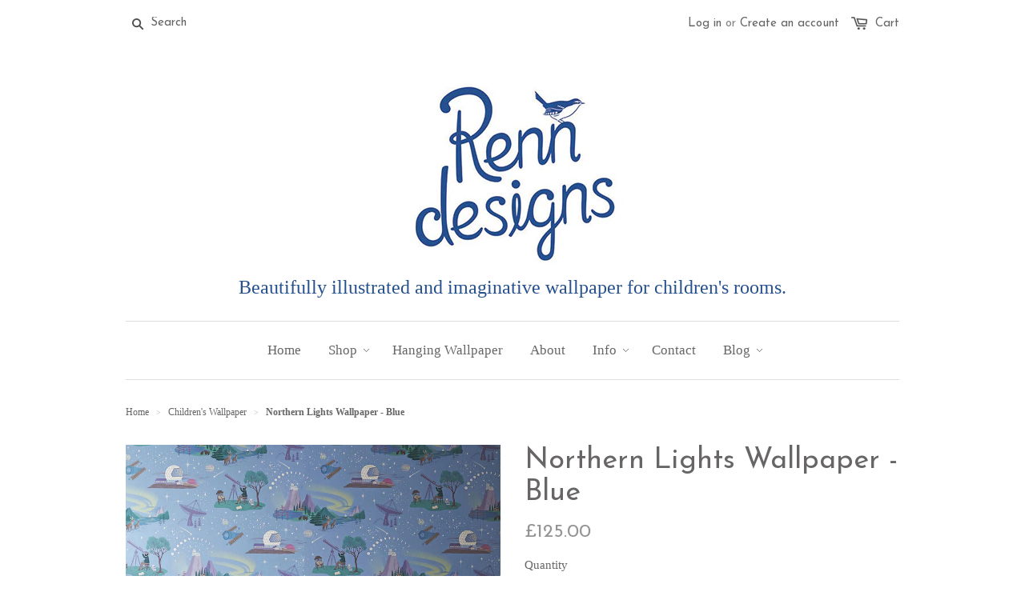

--- FILE ---
content_type: text/html; charset=utf-8
request_url: https://www.renndesigns.com/collections/childrens-wallpaper/products/northern-lights-wallpaper-blue-1
body_size: 14540
content:
<!doctype html>
<!--[if lt IE 7]><html class="no-js ie6 oldie" lang="en"><![endif]-->
<!--[if IE 7]><html class="no-js ie7 oldie" lang="en"><![endif]-->
<!--[if IE 8]><html class="no-js ie8 oldie" lang="en"><![endif]-->
<!--[if gt IE 8]><!--><html class="no-js" lang="en"><!--<![endif]-->
<head>

  

  <meta charset="utf-8" />
  <!--[if IE]><meta http-equiv='X-UA-Compatible' content='IE=edge,chrome=1' /><![endif]-->

  <title>
  Northern Lights Luxury Children&#39;s Wallpaper - Blue &ndash; Renn Designs
  </title>

  
  <meta name="description" content="This magical and unique children&#39;s wallpaper will surely inspire a little star-gazing from any bedroom or nursery it brightens." />
  

  <meta name="viewport" content="width=device-width, initial-scale=1.0" />

  <link rel="canonical" href="https://www.renndesigns.com/products/northern-lights-wallpaper-blue-1" />

  


  <meta property="og:type" content="product" />
  <meta property="og:title" content="Northern Lights Wallpaper - Blue" />
  
  <meta property="og:image" content="http://www.renndesigns.com/cdn/shop/products/NorthernLightsWeb_grande.jpg?v=1480617057" />
  <meta property="og:image:secure_url" content="https://www.renndesigns.com/cdn/shop/products/NorthernLightsWeb_grande.jpg?v=1480617057" />
  
  <meta property="og:image" content="http://www.renndesigns.com/cdn/shop/products/NLDetailWeb_grande.jpg?v=1480617057" />
  <meta property="og:image:secure_url" content="https://www.renndesigns.com/cdn/shop/products/NLDetailWeb_grande.jpg?v=1480617057" />
  
  <meta property="og:price:amount" content="125.00" />
  <meta property="og:price:currency" content="GBP" />



<meta property="og:description" content="This magical and unique children&#39;s wallpaper will surely inspire a little star-gazing from any bedroom or nursery it brightens." />

<meta property="og:url" content="https://www.renndesigns.com/products/northern-lights-wallpaper-blue-1" />
<meta property="og:site_name" content="Renn Designs" />

  


<meta name="twitter:card" content="summary">

  <meta name="twitter:site" content="https://twitter.com/renndesigns">


  <meta name="twitter:title" content="Northern Lights Wallpaper - Blue">
  <meta name="twitter:description" content="In this intricate design, deer gaze at the Northern Lights, observatories are perched on rocks to look beyond the sky, and an astronomer glimpses a shooting star...bringing a little magic and imagination to any child&#39;s room. Purchase a sample here. Price includes packaging and postage within the UK (up to">
  <meta name="twitter:image" content="https://www.renndesigns.com/cdn/shop/products/NorthernLightsWeb_medium.jpg?v=1480617057">
  <meta name="twitter:image:width" content="240">
  <meta name="twitter:image:height" content="240">


  <link rel="stylesheet" href="//maxcdn.bootstrapcdn.com/font-awesome/4.3.0/css/font-awesome.min.css">

  <link href="//www.renndesigns.com/cdn/shop/t/1/assets/styles.scss.css?v=102713387556921901581674755754" rel="stylesheet" type="text/css" media="all" />
  <link href="//www.renndesigns.com/cdn/shop/t/1/assets/social-buttons.scss.css?v=34568333151876860701674755754" rel="stylesheet" type="text/css" media="all" />

  
  <link rel="stylesheet" type="text/css" href="//fonts.googleapis.com/css?family=Josefin+Sans:300,400,700">
  
  
  <script src="//www.renndesigns.com/cdn/shop/t/1/assets/html5shiv.js?v=107268875627107148941437577288" type="text/javascript"></script>

  <script>window.performance && window.performance.mark && window.performance.mark('shopify.content_for_header.start');</script><meta id="shopify-digital-wallet" name="shopify-digital-wallet" content="/9328452/digital_wallets/dialog">
<meta name="shopify-checkout-api-token" content="b249d6729de3a102b3a6347e7c892f87">
<meta id="in-context-paypal-metadata" data-shop-id="9328452" data-venmo-supported="false" data-environment="production" data-locale="en_US" data-paypal-v4="true" data-currency="GBP">
<link rel="alternate" type="application/json+oembed" href="https://www.renndesigns.com/products/northern-lights-wallpaper-blue-1.oembed">
<script async="async" src="/checkouts/internal/preloads.js?locale=en-GB"></script>
<link rel="preconnect" href="https://shop.app" crossorigin="anonymous">
<script async="async" src="https://shop.app/checkouts/internal/preloads.js?locale=en-GB&shop_id=9328452" crossorigin="anonymous"></script>
<script id="shopify-features" type="application/json">{"accessToken":"b249d6729de3a102b3a6347e7c892f87","betas":["rich-media-storefront-analytics"],"domain":"www.renndesigns.com","predictiveSearch":true,"shopId":9328452,"locale":"en"}</script>
<script>var Shopify = Shopify || {};
Shopify.shop = "renn-designs.myshopify.com";
Shopify.locale = "en";
Shopify.currency = {"active":"GBP","rate":"1.0"};
Shopify.country = "GB";
Shopify.theme = {"name":"launchpad-star","id":50157059,"schema_name":null,"schema_version":null,"theme_store_id":null,"role":"main"};
Shopify.theme.handle = "null";
Shopify.theme.style = {"id":null,"handle":null};
Shopify.cdnHost = "www.renndesigns.com/cdn";
Shopify.routes = Shopify.routes || {};
Shopify.routes.root = "/";</script>
<script type="module">!function(o){(o.Shopify=o.Shopify||{}).modules=!0}(window);</script>
<script>!function(o){function n(){var o=[];function n(){o.push(Array.prototype.slice.apply(arguments))}return n.q=o,n}var t=o.Shopify=o.Shopify||{};t.loadFeatures=n(),t.autoloadFeatures=n()}(window);</script>
<script>
  window.ShopifyPay = window.ShopifyPay || {};
  window.ShopifyPay.apiHost = "shop.app\/pay";
  window.ShopifyPay.redirectState = null;
</script>
<script id="shop-js-analytics" type="application/json">{"pageType":"product"}</script>
<script defer="defer" async type="module" src="//www.renndesigns.com/cdn/shopifycloud/shop-js/modules/v2/client.init-shop-cart-sync_Bc8-qrdt.en.esm.js"></script>
<script defer="defer" async type="module" src="//www.renndesigns.com/cdn/shopifycloud/shop-js/modules/v2/chunk.common_CmNk3qlo.esm.js"></script>
<script type="module">
  await import("//www.renndesigns.com/cdn/shopifycloud/shop-js/modules/v2/client.init-shop-cart-sync_Bc8-qrdt.en.esm.js");
await import("//www.renndesigns.com/cdn/shopifycloud/shop-js/modules/v2/chunk.common_CmNk3qlo.esm.js");

  window.Shopify.SignInWithShop?.initShopCartSync?.({"fedCMEnabled":true,"windoidEnabled":true});

</script>
<script>
  window.Shopify = window.Shopify || {};
  if (!window.Shopify.featureAssets) window.Shopify.featureAssets = {};
  window.Shopify.featureAssets['shop-js'] = {"shop-cart-sync":["modules/v2/client.shop-cart-sync_DOpY4EW0.en.esm.js","modules/v2/chunk.common_CmNk3qlo.esm.js"],"shop-button":["modules/v2/client.shop-button_CI-s0xGZ.en.esm.js","modules/v2/chunk.common_CmNk3qlo.esm.js"],"init-fed-cm":["modules/v2/client.init-fed-cm_D2vsy40D.en.esm.js","modules/v2/chunk.common_CmNk3qlo.esm.js"],"init-windoid":["modules/v2/client.init-windoid_CXNAd0Cm.en.esm.js","modules/v2/chunk.common_CmNk3qlo.esm.js"],"shop-toast-manager":["modules/v2/client.shop-toast-manager_Cx0C6may.en.esm.js","modules/v2/chunk.common_CmNk3qlo.esm.js"],"shop-cash-offers":["modules/v2/client.shop-cash-offers_CL9Nay2h.en.esm.js","modules/v2/chunk.common_CmNk3qlo.esm.js","modules/v2/chunk.modal_CvhjeixQ.esm.js"],"avatar":["modules/v2/client.avatar_BTnouDA3.en.esm.js"],"init-shop-email-lookup-coordinator":["modules/v2/client.init-shop-email-lookup-coordinator_B9mmbKi4.en.esm.js","modules/v2/chunk.common_CmNk3qlo.esm.js"],"init-shop-cart-sync":["modules/v2/client.init-shop-cart-sync_Bc8-qrdt.en.esm.js","modules/v2/chunk.common_CmNk3qlo.esm.js"],"pay-button":["modules/v2/client.pay-button_Bhm3077V.en.esm.js","modules/v2/chunk.common_CmNk3qlo.esm.js"],"init-customer-accounts-sign-up":["modules/v2/client.init-customer-accounts-sign-up_C7zhr03q.en.esm.js","modules/v2/client.shop-login-button_BbMx65lK.en.esm.js","modules/v2/chunk.common_CmNk3qlo.esm.js","modules/v2/chunk.modal_CvhjeixQ.esm.js"],"init-shop-for-new-customer-accounts":["modules/v2/client.init-shop-for-new-customer-accounts_rLbLSDTe.en.esm.js","modules/v2/client.shop-login-button_BbMx65lK.en.esm.js","modules/v2/chunk.common_CmNk3qlo.esm.js","modules/v2/chunk.modal_CvhjeixQ.esm.js"],"checkout-modal":["modules/v2/client.checkout-modal_Fp9GouFF.en.esm.js","modules/v2/chunk.common_CmNk3qlo.esm.js","modules/v2/chunk.modal_CvhjeixQ.esm.js"],"init-customer-accounts":["modules/v2/client.init-customer-accounts_DkVf8Jdu.en.esm.js","modules/v2/client.shop-login-button_BbMx65lK.en.esm.js","modules/v2/chunk.common_CmNk3qlo.esm.js","modules/v2/chunk.modal_CvhjeixQ.esm.js"],"shop-login-button":["modules/v2/client.shop-login-button_BbMx65lK.en.esm.js","modules/v2/chunk.common_CmNk3qlo.esm.js","modules/v2/chunk.modal_CvhjeixQ.esm.js"],"shop-login":["modules/v2/client.shop-login_B9KWmZaW.en.esm.js","modules/v2/chunk.common_CmNk3qlo.esm.js","modules/v2/chunk.modal_CvhjeixQ.esm.js"],"shop-follow-button":["modules/v2/client.shop-follow-button_B-omSWeu.en.esm.js","modules/v2/chunk.common_CmNk3qlo.esm.js","modules/v2/chunk.modal_CvhjeixQ.esm.js"],"lead-capture":["modules/v2/client.lead-capture_DZQFWrYz.en.esm.js","modules/v2/chunk.common_CmNk3qlo.esm.js","modules/v2/chunk.modal_CvhjeixQ.esm.js"],"payment-terms":["modules/v2/client.payment-terms_Bl_bs7GP.en.esm.js","modules/v2/chunk.common_CmNk3qlo.esm.js","modules/v2/chunk.modal_CvhjeixQ.esm.js"]};
</script>
<script id="__st">var __st={"a":9328452,"offset":0,"reqid":"7345d60d-0d4e-4ba8-9ed0-03feae3d8014-1762168031","pageurl":"www.renndesigns.com\/collections\/childrens-wallpaper\/products\/northern-lights-wallpaper-blue-1","u":"0870bf7385ec","p":"product","rtyp":"product","rid":4431796230};</script>
<script>window.ShopifyPaypalV4VisibilityTracking = true;</script>
<script id="captcha-bootstrap">!function(){'use strict';const t='contact',e='account',n='new_comment',o=[[t,t],['blogs',n],['comments',n],[t,'customer']],c=[[e,'customer_login'],[e,'guest_login'],[e,'recover_customer_password'],[e,'create_customer']],r=t=>t.map((([t,e])=>`form[action*='/${t}']:not([data-nocaptcha='true']) input[name='form_type'][value='${e}']`)).join(','),a=t=>()=>t?[...document.querySelectorAll(t)].map((t=>t.form)):[];function s(){const t=[...o],e=r(t);return a(e)}const i='password',u='form_key',d=['recaptcha-v3-token','g-recaptcha-response','h-captcha-response',i],f=()=>{try{return window.sessionStorage}catch{return}},m='__shopify_v',_=t=>t.elements[u];function p(t,e,n=!1){try{const o=window.sessionStorage,c=JSON.parse(o.getItem(e)),{data:r}=function(t){const{data:e,action:n}=t;return t[m]||n?{data:e,action:n}:{data:t,action:n}}(c);for(const[e,n]of Object.entries(r))t.elements[e]&&(t.elements[e].value=n);n&&o.removeItem(e)}catch(o){console.error('form repopulation failed',{error:o})}}const l='form_type',E='cptcha';function T(t){t.dataset[E]=!0}const w=window,h=w.document,L='Shopify',v='ce_forms',y='captcha';let A=!1;((t,e)=>{const n=(g='f06e6c50-85a8-45c8-87d0-21a2b65856fe',I='https://cdn.shopify.com/shopifycloud/storefront-forms-hcaptcha/ce_storefront_forms_captcha_hcaptcha.v1.5.2.iife.js',D={infoText:'Protected by hCaptcha',privacyText:'Privacy',termsText:'Terms'},(t,e,n)=>{const o=w[L][v],c=o.bindForm;if(c)return c(t,g,e,D).then(n);var r;o.q.push([[t,g,e,D],n]),r=I,A||(h.body.append(Object.assign(h.createElement('script'),{id:'captcha-provider',async:!0,src:r})),A=!0)});var g,I,D;w[L]=w[L]||{},w[L][v]=w[L][v]||{},w[L][v].q=[],w[L][y]=w[L][y]||{},w[L][y].protect=function(t,e){n(t,void 0,e),T(t)},Object.freeze(w[L][y]),function(t,e,n,w,h,L){const[v,y,A,g]=function(t,e,n){const i=e?o:[],u=t?c:[],d=[...i,...u],f=r(d),m=r(i),_=r(d.filter((([t,e])=>n.includes(e))));return[a(f),a(m),a(_),s()]}(w,h,L),I=t=>{const e=t.target;return e instanceof HTMLFormElement?e:e&&e.form},D=t=>v().includes(t);t.addEventListener('submit',(t=>{const e=I(t);if(!e)return;const n=D(e)&&!e.dataset.hcaptchaBound&&!e.dataset.recaptchaBound,o=_(e),c=g().includes(e)&&(!o||!o.value);(n||c)&&t.preventDefault(),c&&!n&&(function(t){try{if(!f())return;!function(t){const e=f();if(!e)return;const n=_(t);if(!n)return;const o=n.value;o&&e.removeItem(o)}(t);const e=Array.from(Array(32),(()=>Math.random().toString(36)[2])).join('');!function(t,e){_(t)||t.append(Object.assign(document.createElement('input'),{type:'hidden',name:u})),t.elements[u].value=e}(t,e),function(t,e){const n=f();if(!n)return;const o=[...t.querySelectorAll(`input[type='${i}']`)].map((({name:t})=>t)),c=[...d,...o],r={};for(const[a,s]of new FormData(t).entries())c.includes(a)||(r[a]=s);n.setItem(e,JSON.stringify({[m]:1,action:t.action,data:r}))}(t,e)}catch(e){console.error('failed to persist form',e)}}(e),e.submit())}));const S=(t,e)=>{t&&!t.dataset[E]&&(n(t,e.some((e=>e===t))),T(t))};for(const o of['focusin','change'])t.addEventListener(o,(t=>{const e=I(t);D(e)&&S(e,y())}));const B=e.get('form_key'),M=e.get(l),P=B&&M;t.addEventListener('DOMContentLoaded',(()=>{const t=y();if(P)for(const e of t)e.elements[l].value===M&&p(e,B);[...new Set([...A(),...v().filter((t=>'true'===t.dataset.shopifyCaptcha))])].forEach((e=>S(e,t)))}))}(h,new URLSearchParams(w.location.search),n,t,e,['guest_login'])})(!0,!0)}();</script>
<script integrity="sha256-52AcMU7V7pcBOXWImdc/TAGTFKeNjmkeM1Pvks/DTgc=" data-source-attribution="shopify.loadfeatures" defer="defer" src="//www.renndesigns.com/cdn/shopifycloud/storefront/assets/storefront/load_feature-81c60534.js" crossorigin="anonymous"></script>
<script crossorigin="anonymous" defer="defer" src="//www.renndesigns.com/cdn/shopifycloud/storefront/assets/shopify_pay/storefront-65b4c6d7.js?v=20250812"></script>
<script data-source-attribution="shopify.dynamic_checkout.dynamic.init">var Shopify=Shopify||{};Shopify.PaymentButton=Shopify.PaymentButton||{isStorefrontPortableWallets:!0,init:function(){window.Shopify.PaymentButton.init=function(){};var t=document.createElement("script");t.src="https://www.renndesigns.com/cdn/shopifycloud/portable-wallets/latest/portable-wallets.en.js",t.type="module",document.head.appendChild(t)}};
</script>
<script data-source-attribution="shopify.dynamic_checkout.buyer_consent">
  function portableWalletsHideBuyerConsent(e){var t=document.getElementById("shopify-buyer-consent"),n=document.getElementById("shopify-subscription-policy-button");t&&n&&(t.classList.add("hidden"),t.setAttribute("aria-hidden","true"),n.removeEventListener("click",e))}function portableWalletsShowBuyerConsent(e){var t=document.getElementById("shopify-buyer-consent"),n=document.getElementById("shopify-subscription-policy-button");t&&n&&(t.classList.remove("hidden"),t.removeAttribute("aria-hidden"),n.addEventListener("click",e))}window.Shopify?.PaymentButton&&(window.Shopify.PaymentButton.hideBuyerConsent=portableWalletsHideBuyerConsent,window.Shopify.PaymentButton.showBuyerConsent=portableWalletsShowBuyerConsent);
</script>
<script data-source-attribution="shopify.dynamic_checkout.cart.bootstrap">document.addEventListener("DOMContentLoaded",(function(){function t(){return document.querySelector("shopify-accelerated-checkout-cart, shopify-accelerated-checkout")}if(t())Shopify.PaymentButton.init();else{new MutationObserver((function(e,n){t()&&(Shopify.PaymentButton.init(),n.disconnect())})).observe(document.body,{childList:!0,subtree:!0})}}));
</script>
<link id="shopify-accelerated-checkout-styles" rel="stylesheet" media="screen" href="https://www.renndesigns.com/cdn/shopifycloud/portable-wallets/latest/accelerated-checkout-backwards-compat.css" crossorigin="anonymous">
<style id="shopify-accelerated-checkout-cart">
        #shopify-buyer-consent {
  margin-top: 1em;
  display: inline-block;
  width: 100%;
}

#shopify-buyer-consent.hidden {
  display: none;
}

#shopify-subscription-policy-button {
  background: none;
  border: none;
  padding: 0;
  text-decoration: underline;
  font-size: inherit;
  cursor: pointer;
}

#shopify-subscription-policy-button::before {
  box-shadow: none;
}

      </style>

<script>window.performance && window.performance.mark && window.performance.mark('shopify.content_for_header.end');</script>

  <script src="//ajax.googleapis.com/ajax/libs/jquery/1.9.1/jquery.min.js" type="text/javascript"></script>
  <script src="//www.renndesigns.com/cdn/shop/t/1/assets/jquery-migrate-1.2.0.min.js?v=151440869064874006631437577289" type="text/javascript"></script>

  <script src="//www.renndesigns.com/cdn/shopifycloud/storefront/assets/themes_support/option_selection-b017cd28.js" type="text/javascript"></script>
  <script src="//www.renndesigns.com/cdn/shopifycloud/storefront/assets/themes_support/api.jquery-7ab1a3a4.js" type="text/javascript"></script>

  
  <script src="//www.renndesigns.com/cdn/shop/t/1/assets/scripts.js?v=22797401457406810511442475998" type="text/javascript"></script>
  <script src="//www.renndesigns.com/cdn/shop/t/1/assets/social-buttons.js?v=11321258142971877191437577292" type="text/javascript"></script>

        <script>
        !function(n,t){function o(t){var o=n.getElementsByTagName("script")[0],e=n.createElement("script");e.src=t,e.crossOrigin="",o.parentNode.insertBefore(e,o)}window.loyaltylion=t,void 0===window.lion&&(window.lion=t),t.version=2,t.isLoyaltyLion=!0;var e=new Date;o("https://sdk.loyaltylion.net/static/2/loader.js?t="+e.getFullYear()+e.getMonth()+e.getDate());var i=!1;t.init=function(n){if(i)throw new Error("Cannot call lion.init more than once");i=!0;var e=t._token=n.token;if(!e)throw new Error("Token must be supplied to lion.init");for(var r=[],a="_push configure bootstrap shutdown on removeListener".split(" "),l=0;l<a.length;l+=1)!function(n,t){n[t]=function(){r.push([t,Array.prototype.slice.call(arguments,0)])}}(t,a[l]);o("https://sdk.loyaltylion.net/sdk/start/"+e+".js"),t._initData=n,t._buffer=r}}(document,window.loyaltylion||[]);
        
  loyaltylion.init({ token: 'd1dc0b278bfc52f2b07de12aa10e7784' });


      </script>

<link href="https://monorail-edge.shopifysvc.com" rel="dns-prefetch">
<script>(function(){if ("sendBeacon" in navigator && "performance" in window) {try {var session_token_from_headers = performance.getEntriesByType('navigation')[0].serverTiming.find(x => x.name == '_s').description;} catch {var session_token_from_headers = undefined;}var session_cookie_matches = document.cookie.match(/_shopify_s=([^;]*)/);var session_token_from_cookie = session_cookie_matches && session_cookie_matches.length === 2 ? session_cookie_matches[1] : "";var session_token = session_token_from_headers || session_token_from_cookie || "";function handle_abandonment_event(e) {var entries = performance.getEntries().filter(function(entry) {return /monorail-edge.shopifysvc.com/.test(entry.name);});if (!window.abandonment_tracked && entries.length === 0) {window.abandonment_tracked = true;var currentMs = Date.now();var navigation_start = performance.timing.navigationStart;var payload = {shop_id: 9328452,url: window.location.href,navigation_start,duration: currentMs - navigation_start,session_token,page_type: "product"};window.navigator.sendBeacon("https://monorail-edge.shopifysvc.com/v1/produce", JSON.stringify({schema_id: "online_store_buyer_site_abandonment/1.1",payload: payload,metadata: {event_created_at_ms: currentMs,event_sent_at_ms: currentMs}}));}}window.addEventListener('pagehide', handle_abandonment_event);}}());</script>
<script id="web-pixels-manager-setup">(function e(e,d,r,n,o){if(void 0===o&&(o={}),!Boolean(null===(a=null===(i=window.Shopify)||void 0===i?void 0:i.analytics)||void 0===a?void 0:a.replayQueue)){var i,a;window.Shopify=window.Shopify||{};var t=window.Shopify;t.analytics=t.analytics||{};var s=t.analytics;s.replayQueue=[],s.publish=function(e,d,r){return s.replayQueue.push([e,d,r]),!0};try{self.performance.mark("wpm:start")}catch(e){}var l=function(){var e={modern:/Edge?\/(1{2}[4-9]|1[2-9]\d|[2-9]\d{2}|\d{4,})\.\d+(\.\d+|)|Firefox\/(1{2}[4-9]|1[2-9]\d|[2-9]\d{2}|\d{4,})\.\d+(\.\d+|)|Chrom(ium|e)\/(9{2}|\d{3,})\.\d+(\.\d+|)|(Maci|X1{2}).+ Version\/(15\.\d+|(1[6-9]|[2-9]\d|\d{3,})\.\d+)([,.]\d+|)( \(\w+\)|)( Mobile\/\w+|) Safari\/|Chrome.+OPR\/(9{2}|\d{3,})\.\d+\.\d+|(CPU[ +]OS|iPhone[ +]OS|CPU[ +]iPhone|CPU IPhone OS|CPU iPad OS)[ +]+(15[._]\d+|(1[6-9]|[2-9]\d|\d{3,})[._]\d+)([._]\d+|)|Android:?[ /-](13[3-9]|1[4-9]\d|[2-9]\d{2}|\d{4,})(\.\d+|)(\.\d+|)|Android.+Firefox\/(13[5-9]|1[4-9]\d|[2-9]\d{2}|\d{4,})\.\d+(\.\d+|)|Android.+Chrom(ium|e)\/(13[3-9]|1[4-9]\d|[2-9]\d{2}|\d{4,})\.\d+(\.\d+|)|SamsungBrowser\/([2-9]\d|\d{3,})\.\d+/,legacy:/Edge?\/(1[6-9]|[2-9]\d|\d{3,})\.\d+(\.\d+|)|Firefox\/(5[4-9]|[6-9]\d|\d{3,})\.\d+(\.\d+|)|Chrom(ium|e)\/(5[1-9]|[6-9]\d|\d{3,})\.\d+(\.\d+|)([\d.]+$|.*Safari\/(?![\d.]+ Edge\/[\d.]+$))|(Maci|X1{2}).+ Version\/(10\.\d+|(1[1-9]|[2-9]\d|\d{3,})\.\d+)([,.]\d+|)( \(\w+\)|)( Mobile\/\w+|) Safari\/|Chrome.+OPR\/(3[89]|[4-9]\d|\d{3,})\.\d+\.\d+|(CPU[ +]OS|iPhone[ +]OS|CPU[ +]iPhone|CPU IPhone OS|CPU iPad OS)[ +]+(10[._]\d+|(1[1-9]|[2-9]\d|\d{3,})[._]\d+)([._]\d+|)|Android:?[ /-](13[3-9]|1[4-9]\d|[2-9]\d{2}|\d{4,})(\.\d+|)(\.\d+|)|Mobile Safari.+OPR\/([89]\d|\d{3,})\.\d+\.\d+|Android.+Firefox\/(13[5-9]|1[4-9]\d|[2-9]\d{2}|\d{4,})\.\d+(\.\d+|)|Android.+Chrom(ium|e)\/(13[3-9]|1[4-9]\d|[2-9]\d{2}|\d{4,})\.\d+(\.\d+|)|Android.+(UC? ?Browser|UCWEB|U3)[ /]?(15\.([5-9]|\d{2,})|(1[6-9]|[2-9]\d|\d{3,})\.\d+)\.\d+|SamsungBrowser\/(5\.\d+|([6-9]|\d{2,})\.\d+)|Android.+MQ{2}Browser\/(14(\.(9|\d{2,})|)|(1[5-9]|[2-9]\d|\d{3,})(\.\d+|))(\.\d+|)|K[Aa][Ii]OS\/(3\.\d+|([4-9]|\d{2,})\.\d+)(\.\d+|)/},d=e.modern,r=e.legacy,n=navigator.userAgent;return n.match(d)?"modern":n.match(r)?"legacy":"unknown"}(),u="modern"===l?"modern":"legacy",c=(null!=n?n:{modern:"",legacy:""})[u],f=function(e){return[e.baseUrl,"/wpm","/b",e.hashVersion,"modern"===e.buildTarget?"m":"l",".js"].join("")}({baseUrl:d,hashVersion:r,buildTarget:u}),m=function(e){var d=e.version,r=e.bundleTarget,n=e.surface,o=e.pageUrl,i=e.monorailEndpoint;return{emit:function(e){var a=e.status,t=e.errorMsg,s=(new Date).getTime(),l=JSON.stringify({metadata:{event_sent_at_ms:s},events:[{schema_id:"web_pixels_manager_load/3.1",payload:{version:d,bundle_target:r,page_url:o,status:a,surface:n,error_msg:t},metadata:{event_created_at_ms:s}}]});if(!i)return console&&console.warn&&console.warn("[Web Pixels Manager] No Monorail endpoint provided, skipping logging."),!1;try{return self.navigator.sendBeacon.bind(self.navigator)(i,l)}catch(e){}var u=new XMLHttpRequest;try{return u.open("POST",i,!0),u.setRequestHeader("Content-Type","text/plain"),u.send(l),!0}catch(e){return console&&console.warn&&console.warn("[Web Pixels Manager] Got an unhandled error while logging to Monorail."),!1}}}}({version:r,bundleTarget:l,surface:e.surface,pageUrl:self.location.href,monorailEndpoint:e.monorailEndpoint});try{o.browserTarget=l,function(e){var d=e.src,r=e.async,n=void 0===r||r,o=e.onload,i=e.onerror,a=e.sri,t=e.scriptDataAttributes,s=void 0===t?{}:t,l=document.createElement("script"),u=document.querySelector("head"),c=document.querySelector("body");if(l.async=n,l.src=d,a&&(l.integrity=a,l.crossOrigin="anonymous"),s)for(var f in s)if(Object.prototype.hasOwnProperty.call(s,f))try{l.dataset[f]=s[f]}catch(e){}if(o&&l.addEventListener("load",o),i&&l.addEventListener("error",i),u)u.appendChild(l);else{if(!c)throw new Error("Did not find a head or body element to append the script");c.appendChild(l)}}({src:f,async:!0,onload:function(){if(!function(){var e,d;return Boolean(null===(d=null===(e=window.Shopify)||void 0===e?void 0:e.analytics)||void 0===d?void 0:d.initialized)}()){var d=window.webPixelsManager.init(e)||void 0;if(d){var r=window.Shopify.analytics;r.replayQueue.forEach((function(e){var r=e[0],n=e[1],o=e[2];d.publishCustomEvent(r,n,o)})),r.replayQueue=[],r.publish=d.publishCustomEvent,r.visitor=d.visitor,r.initialized=!0}}},onerror:function(){return m.emit({status:"failed",errorMsg:"".concat(f," has failed to load")})},sri:function(e){var d=/^sha384-[A-Za-z0-9+/=]+$/;return"string"==typeof e&&d.test(e)}(c)?c:"",scriptDataAttributes:o}),m.emit({status:"loading"})}catch(e){m.emit({status:"failed",errorMsg:(null==e?void 0:e.message)||"Unknown error"})}}})({shopId: 9328452,storefrontBaseUrl: "https://www.renndesigns.com",extensionsBaseUrl: "https://extensions.shopifycdn.com/cdn/shopifycloud/web-pixels-manager",monorailEndpoint: "https://monorail-edge.shopifysvc.com/unstable/produce_batch",surface: "storefront-renderer",enabledBetaFlags: ["2dca8a86"],webPixelsConfigList: [{"id":"shopify-app-pixel","configuration":"{}","eventPayloadVersion":"v1","runtimeContext":"STRICT","scriptVersion":"0450","apiClientId":"shopify-pixel","type":"APP","privacyPurposes":["ANALYTICS","MARKETING"]},{"id":"shopify-custom-pixel","eventPayloadVersion":"v1","runtimeContext":"LAX","scriptVersion":"0450","apiClientId":"shopify-pixel","type":"CUSTOM","privacyPurposes":["ANALYTICS","MARKETING"]}],isMerchantRequest: false,initData: {"shop":{"name":"Renn Designs","paymentSettings":{"currencyCode":"GBP"},"myshopifyDomain":"renn-designs.myshopify.com","countryCode":"GB","storefrontUrl":"https:\/\/www.renndesigns.com"},"customer":null,"cart":null,"checkout":null,"productVariants":[{"price":{"amount":125.0,"currencyCode":"GBP"},"product":{"title":"Northern Lights Wallpaper - Blue","vendor":"Renn Designs","id":"4431796230","untranslatedTitle":"Northern Lights Wallpaper - Blue","url":"\/products\/northern-lights-wallpaper-blue-1","type":"Wallpaper"},"id":"14494813382","image":{"src":"\/\/www.renndesigns.com\/cdn\/shop\/products\/NorthernLightsWeb.jpg?v=1480617057"},"sku":"","title":"Default Title","untranslatedTitle":"Default Title"}],"purchasingCompany":null},},"https://www.renndesigns.com/cdn","5303c62bw494ab25dp0d72f2dcm48e21f5a",{"modern":"","legacy":""},{"shopId":"9328452","storefrontBaseUrl":"https:\/\/www.renndesigns.com","extensionBaseUrl":"https:\/\/extensions.shopifycdn.com\/cdn\/shopifycloud\/web-pixels-manager","surface":"storefront-renderer","enabledBetaFlags":"[\"2dca8a86\"]","isMerchantRequest":"false","hashVersion":"5303c62bw494ab25dp0d72f2dcm48e21f5a","publish":"custom","events":"[[\"page_viewed\",{}],[\"product_viewed\",{\"productVariant\":{\"price\":{\"amount\":125.0,\"currencyCode\":\"GBP\"},\"product\":{\"title\":\"Northern Lights Wallpaper - Blue\",\"vendor\":\"Renn Designs\",\"id\":\"4431796230\",\"untranslatedTitle\":\"Northern Lights Wallpaper - Blue\",\"url\":\"\/products\/northern-lights-wallpaper-blue-1\",\"type\":\"Wallpaper\"},\"id\":\"14494813382\",\"image\":{\"src\":\"\/\/www.renndesigns.com\/cdn\/shop\/products\/NorthernLightsWeb.jpg?v=1480617057\"},\"sku\":\"\",\"title\":\"Default Title\",\"untranslatedTitle\":\"Default Title\"}}]]"});</script><script>
  window.ShopifyAnalytics = window.ShopifyAnalytics || {};
  window.ShopifyAnalytics.meta = window.ShopifyAnalytics.meta || {};
  window.ShopifyAnalytics.meta.currency = 'GBP';
  var meta = {"product":{"id":4431796230,"gid":"gid:\/\/shopify\/Product\/4431796230","vendor":"Renn Designs","type":"Wallpaper","variants":[{"id":14494813382,"price":12500,"name":"Northern Lights Wallpaper - Blue","public_title":null,"sku":""}],"remote":false},"page":{"pageType":"product","resourceType":"product","resourceId":4431796230}};
  for (var attr in meta) {
    window.ShopifyAnalytics.meta[attr] = meta[attr];
  }
</script>
<script class="analytics">
  (function () {
    var customDocumentWrite = function(content) {
      var jquery = null;

      if (window.jQuery) {
        jquery = window.jQuery;
      } else if (window.Checkout && window.Checkout.$) {
        jquery = window.Checkout.$;
      }

      if (jquery) {
        jquery('body').append(content);
      }
    };

    var hasLoggedConversion = function(token) {
      if (token) {
        return document.cookie.indexOf('loggedConversion=' + token) !== -1;
      }
      return false;
    }

    var setCookieIfConversion = function(token) {
      if (token) {
        var twoMonthsFromNow = new Date(Date.now());
        twoMonthsFromNow.setMonth(twoMonthsFromNow.getMonth() + 2);

        document.cookie = 'loggedConversion=' + token + '; expires=' + twoMonthsFromNow;
      }
    }

    var trekkie = window.ShopifyAnalytics.lib = window.trekkie = window.trekkie || [];
    if (trekkie.integrations) {
      return;
    }
    trekkie.methods = [
      'identify',
      'page',
      'ready',
      'track',
      'trackForm',
      'trackLink'
    ];
    trekkie.factory = function(method) {
      return function() {
        var args = Array.prototype.slice.call(arguments);
        args.unshift(method);
        trekkie.push(args);
        return trekkie;
      };
    };
    for (var i = 0; i < trekkie.methods.length; i++) {
      var key = trekkie.methods[i];
      trekkie[key] = trekkie.factory(key);
    }
    trekkie.load = function(config) {
      trekkie.config = config || {};
      trekkie.config.initialDocumentCookie = document.cookie;
      var first = document.getElementsByTagName('script')[0];
      var script = document.createElement('script');
      script.type = 'text/javascript';
      script.onerror = function(e) {
        var scriptFallback = document.createElement('script');
        scriptFallback.type = 'text/javascript';
        scriptFallback.onerror = function(error) {
                var Monorail = {
      produce: function produce(monorailDomain, schemaId, payload) {
        var currentMs = new Date().getTime();
        var event = {
          schema_id: schemaId,
          payload: payload,
          metadata: {
            event_created_at_ms: currentMs,
            event_sent_at_ms: currentMs
          }
        };
        return Monorail.sendRequest("https://" + monorailDomain + "/v1/produce", JSON.stringify(event));
      },
      sendRequest: function sendRequest(endpointUrl, payload) {
        // Try the sendBeacon API
        if (window && window.navigator && typeof window.navigator.sendBeacon === 'function' && typeof window.Blob === 'function' && !Monorail.isIos12()) {
          var blobData = new window.Blob([payload], {
            type: 'text/plain'
          });

          if (window.navigator.sendBeacon(endpointUrl, blobData)) {
            return true;
          } // sendBeacon was not successful

        } // XHR beacon

        var xhr = new XMLHttpRequest();

        try {
          xhr.open('POST', endpointUrl);
          xhr.setRequestHeader('Content-Type', 'text/plain');
          xhr.send(payload);
        } catch (e) {
          console.log(e);
        }

        return false;
      },
      isIos12: function isIos12() {
        return window.navigator.userAgent.lastIndexOf('iPhone; CPU iPhone OS 12_') !== -1 || window.navigator.userAgent.lastIndexOf('iPad; CPU OS 12_') !== -1;
      }
    };
    Monorail.produce('monorail-edge.shopifysvc.com',
      'trekkie_storefront_load_errors/1.1',
      {shop_id: 9328452,
      theme_id: 50157059,
      app_name: "storefront",
      context_url: window.location.href,
      source_url: "//www.renndesigns.com/cdn/s/trekkie.storefront.5ad93876886aa0a32f5bade9f25632a26c6f183a.min.js"});

        };
        scriptFallback.async = true;
        scriptFallback.src = '//www.renndesigns.com/cdn/s/trekkie.storefront.5ad93876886aa0a32f5bade9f25632a26c6f183a.min.js';
        first.parentNode.insertBefore(scriptFallback, first);
      };
      script.async = true;
      script.src = '//www.renndesigns.com/cdn/s/trekkie.storefront.5ad93876886aa0a32f5bade9f25632a26c6f183a.min.js';
      first.parentNode.insertBefore(script, first);
    };
    trekkie.load(
      {"Trekkie":{"appName":"storefront","development":false,"defaultAttributes":{"shopId":9328452,"isMerchantRequest":null,"themeId":50157059,"themeCityHash":"17873935499674653995","contentLanguage":"en","currency":"GBP","eventMetadataId":"e44230de-bdee-4b47-be51-7c26c04cc72e"},"isServerSideCookieWritingEnabled":true,"monorailRegion":"shop_domain","enabledBetaFlags":["f0df213a"]},"Session Attribution":{},"S2S":{"facebookCapiEnabled":false,"source":"trekkie-storefront-renderer","apiClientId":580111}}
    );

    var loaded = false;
    trekkie.ready(function() {
      if (loaded) return;
      loaded = true;

      window.ShopifyAnalytics.lib = window.trekkie;

      var originalDocumentWrite = document.write;
      document.write = customDocumentWrite;
      try { window.ShopifyAnalytics.merchantGoogleAnalytics.call(this); } catch(error) {};
      document.write = originalDocumentWrite;

      window.ShopifyAnalytics.lib.page(null,{"pageType":"product","resourceType":"product","resourceId":4431796230,"shopifyEmitted":true});

      var match = window.location.pathname.match(/checkouts\/(.+)\/(thank_you|post_purchase)/)
      var token = match? match[1]: undefined;
      if (!hasLoggedConversion(token)) {
        setCookieIfConversion(token);
        window.ShopifyAnalytics.lib.track("Viewed Product",{"currency":"GBP","variantId":14494813382,"productId":4431796230,"productGid":"gid:\/\/shopify\/Product\/4431796230","name":"Northern Lights Wallpaper - Blue","price":"125.00","sku":"","brand":"Renn Designs","variant":null,"category":"Wallpaper","nonInteraction":true,"remote":false},undefined,undefined,{"shopifyEmitted":true});
      window.ShopifyAnalytics.lib.track("monorail:\/\/trekkie_storefront_viewed_product\/1.1",{"currency":"GBP","variantId":14494813382,"productId":4431796230,"productGid":"gid:\/\/shopify\/Product\/4431796230","name":"Northern Lights Wallpaper - Blue","price":"125.00","sku":"","brand":"Renn Designs","variant":null,"category":"Wallpaper","nonInteraction":true,"remote":false,"referer":"https:\/\/www.renndesigns.com\/collections\/childrens-wallpaper\/products\/northern-lights-wallpaper-blue-1"});
      }
    });


        var eventsListenerScript = document.createElement('script');
        eventsListenerScript.async = true;
        eventsListenerScript.src = "//www.renndesigns.com/cdn/shopifycloud/storefront/assets/shop_events_listener-3da45d37.js";
        document.getElementsByTagName('head')[0].appendChild(eventsListenerScript);

})();</script>
<script
  defer
  src="https://www.renndesigns.com/cdn/shopifycloud/perf-kit/shopify-perf-kit-2.1.2.min.js"
  data-application="storefront-renderer"
  data-shop-id="9328452"
  data-render-region="gcp-us-central1"
  data-page-type="product"
  data-theme-instance-id="50157059"
  data-theme-name=""
  data-theme-version=""
  data-monorail-region="shop_domain"
  data-resource-timing-sampling-rate="10"
  data-shs="true"
  data-shs-beacon="true"
  data-shs-export-with-fetch="true"
  data-shs-logs-sample-rate="1"
></script>
</head>

<body>

  <!-- Begin toolbar -->
  <div class="toolbar-wrapper wrapper">
    <div class="toolbar span12 clearfix">
        <ul class="unstyled">

          
          <li class="search-field fl">
            <form class="search" action="/search">
              <input type="image" src="//www.renndesigns.com/cdn/shop/t/1/assets/icon-search.png?v=40425461764672569431437577289" alt="Go" id="go">
              <input type="text" name="q" class="search_box" placeholder="Search" value=""  />
            </form>
          </li>
          
          <li id="cart-target" class="toolbar-cart ">
            <a href="/cart" class="cart" title="Shopping Cart">
              <span class="icon-cart"></span>
              <span id="cart-count">0</span>
              Cart
            </a>
          </li>

          
  
    <li class="toolbar-customer">
      <a href="/account/login" id="customer_login_link">Log in</a>
      
      <span class="or">or</span>
      <a href="/account/register" id="customer_register_link">Create an account</a>
      
    </li>
  


          <li id="menu-toggle" class="menu-icon fl"><i class="fa fa-bars"></i>Menu</li>
        </ul>
    </div>
  </div>
  <!-- End toolbar -->

  <!-- Begin Mobile Nav -->
  <div class="row mobile-nav-wrapper">
    <nav class="mobile clearfix">
      <div class="flyout">
  <ul class="clearfix">
    
    
    <li>
      <a href="/" class=" navlink"><span>Home</span></a>
    </li>
    
    
    
    <li>
    <span class="more"><i class="fa fa-plus"></i></span>
      <a href="/collections/all" class=" navlink"><span>Shop</span></a>
      <ul class="sub-menu">
        
        <li><a href="/collections/childrens-wallpaper" class="current    navlink">Children's Wallpaper</a></li>
        
        <li><a href="/collections/woven-cotton-blankets" class="   navlink">Woven Cotton Blankets</a></li>
        
        <li><a href="/collections/fine-art-prints" class="   navlink">Fine Art Prints</a></li>
        
        <li><a href="/collections/greetings-cards" class="   navlink">Greetings Cards</a></li>
        
        <li><a href="/products/colouring-pages-free-downloads" class=" last    navlink">Colouring Pages</a></li>
        
      </ul>
    </li>
    
    
    
    <li>
      <a href="/pages/calculating-and-hanging-wallpaper" class=" navlink"><span>Hanging Wallpaper</span></a>
    </li>
    
    
    
    <li>
      <a href="/pages/about" class=" navlink"><span>About </span></a>
    </li>
    
    
    
    <li>
    <span class="more"><i class="fa fa-plus"></i></span>
      <a href="/pages/returns" class=" navlink"><span>Info</span></a>
      <ul class="sub-menu">
        
        <li><a href="/pages/returns" class="   navlink">Returns</a></li>
        
        <li><a href="/pages/store-security" class="   navlink">Store Security</a></li>
        
        <li><a href="/pages/trade" class=" last    navlink">Trade</a></li>
        
      </ul>
    </li>
    
    
    
    <li>
      <a href="/pages/contact" class=" navlink"><span>Contact</span></a>
    </li>
    
    
    
    <li>
    <span class="more"><i class="fa fa-plus"></i></span>
      <a href="/blogs/news" class=" navlink"><span>Blog</span></a>
      <ul class="sub-menu">
        
        <li><a href="/blogs/news" class="   navlink">News</a></li>
        
        <li><a href="/blogs/inspiration" class=" last    navlink">Inspiration</a></li>
        
      </ul>
    </li>
    
    

    
      
        <li class="customer-links"><a href="/account/login" id="customer_login_link">Log in</a></li>
        
        <li class="customer-links"><a href="/account/register" id="customer_register_link">Create an account</a></li>
        
      
    

    <li class="search-field">
      <form class="search" action="/search" id="search">
        <input type="image" src="//www.renndesigns.com/cdn/shop/t/1/assets/icon-search.png?v=40425461764672569431437577289" alt="Go" id="go" class="go" />
        <input type="text" name="q" class="search_box" placeholder="Search" value="" />
      </form>
    </li>
  </ul>
</div>

    </nav>
  </div>
  <!-- End Mobile Nav -->

  <!-- Begin wrapper -->
  <div id="transparency" class="wrapper clearfix">
    <div class="row p0">

      <!-- Begin navigation -->
      

        <div class="span12 clearfix">
          <div class="logo">
            
            <h1><a href="/"><img src="//www.renndesigns.com/cdn/shop/t/1/assets/logo.png?v=63625530633482421941438265358" alt="Renn Designs" /></a></h1>
            
            
          </div>
          <h3 class="text-center logo-sub-text">Beautifully illustrated and imaginative wallpaper for children&#39;s rooms.</h3>
        </div>
        <section id="nav" class="row p30">
          <div class="span12">
            <nav class="main">
              <ul class="horizontal unstyled clearfix">
  
  
  <li>
    <a href="/" class="">
      <span>Home</span></a>
  </li>
  
  
  
  <li class="dropdown"><a href="/collections/all" class="">
    <span>Shop</span></a>
    <ul class="dropdown">
      
      <li><a href="/collections/childrens-wallpaper" class="current">Children's Wallpaper</a></li>
      
      <li><a href="/collections/woven-cotton-blankets">Woven Cotton Blankets</a></li>
      
      <li><a href="/collections/fine-art-prints">Fine Art Prints</a></li>
      
      <li><a href="/collections/greetings-cards">Greetings Cards</a></li>
      
      <li><a href="/products/colouring-pages-free-downloads">Colouring Pages</a></li>
      
    </ul>
  </li>
  
  
  
  <li>
    <a href="/pages/calculating-and-hanging-wallpaper" class="">
      <span>Hanging Wallpaper</span></a>
  </li>
  
  
  
  <li>
    <a href="/pages/about" class="">
      <span>About </span></a>
  </li>
  
  
  
  <li class="dropdown"><a href="/pages/returns" class="">
    <span>Info</span></a>
    <ul class="dropdown">
      
      <li><a href="/pages/returns">Returns</a></li>
      
      <li><a href="/pages/store-security">Store Security</a></li>
      
      <li><a href="/pages/trade">Trade</a></li>
      
    </ul>
  </li>
  
  
  
  <li>
    <a href="/pages/contact" class="">
      <span>Contact</span></a>
  </li>
  
  
  
  <li class="dropdown"><a href="/blogs/news" class="">
    <span>Blog</span></a>
    <ul class="dropdown">
      
      <li><a href="/blogs/news">News</a></li>
      
      <li><a href="/blogs/inspiration">Inspiration</a></li>
      
    </ul>
  </li>
  
  
</ul>
            </nav> <!-- /.main -->
          </div>
        </section>

      
      <!-- End navigation -->

      <!-- Begin content-->
      <section id="content" class="clearfix">
        <div id="product" class="northern-lights-wallpaper-blue-1">
  
  <div class="row clearfix">
    
    
    <!-- Begin breadcrumb -->
    <div class="span12">
      <div class="breadcrumb clearfix">
        <span itemscope itemtype="http://data-vocabulary.org/Breadcrumb"><a href="https://www.renndesigns.com" title="Renn Designs" itemprop="url"><span itemprop="title">Home</span></a></span> 
        <span class="arrow-space">&#62;</span>
        <span itemscope itemtype="http://data-vocabulary.org/Breadcrumb">
          
            <a href="/collections/childrens-wallpaper" title="Children&#39;s Wallpaper">Children's Wallpaper</a>
          
        </span>
        <span class="arrow-space">&#62;</span>
        <strong>Northern Lights Wallpaper - Blue</strong>
      </div>
    </div>
    <!-- End breadcrumb -->
    
    
    <!-- Begin product photos -->
    <div class="span6">
      
      <!-- Begin featured image -->
      <div class="image featured">
               
        
        
        <img src="//www.renndesigns.com/cdn/shop/products/NorthernLightsWeb_1024x1024.jpg?v=1480617057" alt="Northern Lights Wallpaper - Blue" />
        
        
      </div>
      <!-- End product image -->

      
      <!-- Begin thumbnails -->
      <div class="thumbs clearfix" style="margin-left:-15px;">
        
        
        <div class="image span2">
          <a href="//www.renndesigns.com/cdn/shop/products/NorthernLightsWeb_1024x1024.jpg?v=1480617057" class="cloud-zoom-gallery">
            <img src="//www.renndesigns.com/cdn/shop/products/NorthernLightsWeb_medium.jpg?v=1480617057" alt="Northern Lights Wallpaper - Blue" />
          </a>
        </div>
        
        
        
        <div class="image span2">
          <a href="//www.renndesigns.com/cdn/shop/products/NLDetailWeb_1024x1024.jpg?v=1480617057" class="cloud-zoom-gallery">
            <img src="//www.renndesigns.com/cdn/shop/products/NLDetailWeb_medium.jpg?v=1480617057" alt="Northern Lights Wallpaper - Blue" />
          </a>
        </div>
        
        
      </div>
      <!-- End thumbnails -->
      <style>
      .thumbs .image { margin: 15px 0 }
      .thumbs .image { padding: 0 15px }
      .thumbs .last-in-row { padding-right: 0 }
      </style>
      
      
    </div>
    <!-- End product photos -->
 
    
    
    <!-- Begin description -->
    <div class="span6">
      
      <h1 class="title">Northern Lights Wallpaper - Blue</h1>
      
      <div class="purchase">
        <h2 class="price" id="price-preview">&pound;125.00</h2>
      </div>
      
      
      
            
      <form id="add-item-form" action="/cart/add" method="post" class="variants clearfix">
        
        <!-- Begin product options -->
        <div class="product-options no-options ">

          <div class="select clearfix" style="display:none">
            <select id="product-select" name="id">
              
              <option value="14494813382" selected="selected" >Default Title - &pound;125.00</option>
              
            </select>
          </div>

          
          <div class="selector-wrapper">
            <label>Quantity</label>
            <input id="quantity" type="number" name="quantity" value="1" class="tc item-quantity" />
          </div>
          

          <div class="purchase-section">
            <div class="purchase">
              
              <input type="submit" id="add-to-cart" class="btn addtocart" name="add" value="Add to Cart" />
              <div id="cart-animation" style="display:none">1</div>
              
            </div>
          </div>
        </div>
        <!-- End product options -->

      </form>

      <div class="description">
        <p>In this intricate design, deer gaze at the Northern Lights, observatories are perched on rocks to look beyond the sky, and an astronomer glimpses a shooting star...bringing a little magic and imagination to any child's room.</p>
<p>Purchase a sample <a title="here" href="http://www.renndesigns.com/collections/childrens-wallpaper/products/northern-lights-wallpaper-sample-blue">here.</a></p>
<meta charset="utf-8">
<p><span>Price includes packaging and postage within the UK (up to 24kg /12 rolls - heavy goods shipping is £20 and international shipping £10-£20 depending on weight).</span></p>
<p>Roll width: 52cm</p>
<p>Roll length: 10m</p>
<p>Pattern repeat: 52cm x 70cm half-drop</p>
<p> </p>
<p>All wallpapers are paste-the-wall for ease of hanging and durability and are printed on responsibly sourced paper.</p>
<p> </p>
      </div>

      <!-- Begin social buttons -->
      
      <div>
        




<div class="social-sharing is-clean" data-permalink="https://www.renndesigns.com/products/northern-lights-wallpaper-blue-1">

  
    <a target="_blank" href="//www.facebook.com/sharer.php?u=https://www.renndesigns.com/products/northern-lights-wallpaper-blue-1" class="share-facebook">
      <span class="icon icon-facebook" aria-hidden="true"></span>
      <span class="share-title">Share</span>
      
    </a>
  

  
    <a target="_blank" href="//twitter.com/share?url=https://www.renndesigns.com/products/northern-lights-wallpaper-blue-1&amp;text=Northern%20Lights%20Wallpaper%20-%20Blue" class="share-twitter">
      <span class="icon icon-twitter" aria-hidden="true"></span>
      <span class="share-title">Tweet</span>
      
    </a>
  

  

    
      <a target="_blank" href="//pinterest.com/pin/create/button/?url=https://www.renndesigns.com/products/northern-lights-wallpaper-blue-1&amp;media=http://www.renndesigns.com/cdn/shop/products/NorthernLightsWeb_1024x1024.jpg?v=1480617057&amp;description=Northern%20Lights%20Wallpaper%20-%20Blue" class="share-pinterest">
        <span class="icon icon-pinterest" aria-hidden="true"></span>
        <span class="share-title">Pin it</span>
        
      </a>
    

    
      <a target="_blank" href="http://www.thefancy.com/fancyit?ItemURL=https://www.renndesigns.com/products/northern-lights-wallpaper-blue-1&amp;Title=Northern%20Lights%20Wallpaper%20-%20Blue&amp;Category=Other&amp;ImageURL=//www.renndesigns.com/cdn/shop/products/NorthernLightsWeb_1024x1024.jpg?v=1480617057" class="share-fancy">
        <span class="icon icon-fancy" aria-hidden="true"></span>
        <span class="share-title">Fancy</span>
      </a>
    

  

  
    <a target="_blank" href="//plus.google.com/share?url=https://www.renndesigns.com/products/northern-lights-wallpaper-blue-1" class="share-google">
      <!-- Cannot get Google+ share count with JS yet -->
      <span class="icon icon-google" aria-hidden="true"></span>
      
        <span class="share-title">+1</span>
      
    </a>
  

</div>

      </div>
      
      <!-- End social buttons -->
    
    </div>
    <!-- End description -->
  <div class="span12"><div id="shopify-product-reviews" data-id="4431796230"></div></div>
  </div>

  <!-- Begin related product -->
  
    


  



    
<div class="row products">
    <h3 class="collection-title span12 clearfix">Related Products</h3>




  
    
      






<div class="product span3">

  

  <div class="image">
    <a href="/collections/childrens-wallpaper/products/copy-of-northern-lights-wallpaper-blue">          
      <img src="//www.renndesigns.com/cdn/shop/products/ThumbelinaStylist_large.jpg?v=1589825986" alt="Thumbelina Wallpaper - Peach" />
    </a>
  </div>

  <div class="details">
    <a href="/collections/childrens-wallpaper/products/copy-of-northern-lights-wallpaper-blue" class="clearfix">
      <h4 class="title">Thumbelina Wallpaper - Peach</h4>

      <span class="price">
      
      
        
        &pound;125.00
      
      </span>
      <span class="shopify-product-reviews-badge" data-id="1893159427"></span>
    </a>
  </div>
</div>




    
  

  
    
  

  
    
      






<div class="product span3">

  

  <div class="image">
    <a href="/collections/childrens-wallpaper/products/cats-wallpaper-pastel-1">          
      <img src="//www.renndesigns.com/cdn/shop/products/CATSWeb_large.jpg?v=1480617042" alt="CATS Wallpaper - Pastel" />
    </a>
  </div>

  <div class="details">
    <a href="/collections/childrens-wallpaper/products/cats-wallpaper-pastel-1" class="clearfix">
      <h4 class="title">CATS Wallpaper - Pastel</h4>

      <span class="price">
      
      
        
        &pound;125.00
      
      </span>
      <span class="shopify-product-reviews-badge" data-id="6460015622"></span>
    </a>
  </div>
</div>




    
  

  
    
      






<div class="product span3">

  

  <div class="image">
    <a href="/collections/childrens-wallpaper/products/big-cats-wallpaper-green">          
      <img src="//www.renndesigns.com/cdn/shop/products/BigCatsWeb_large.jpg?v=1480617022" alt="Big Cats Wallpaper - Green" />
    </a>
  </div>

  <div class="details">
    <a href="/collections/childrens-wallpaper/products/big-cats-wallpaper-green" class="clearfix">
      <h4 class="title">Big Cats Wallpaper - Green</h4>

      <span class="price">
      
      
        
        &pound;125.00
      
      </span>
      <span class="shopify-product-reviews-badge" data-id="2622263043"></span>
    </a>
  </div>
</div>




    
  

  
    
      






<div class="product span3">

  

  <div class="image">
    <a href="/collections/childrens-wallpaper/products/waterlily-river-wallpaper-sample-pastel">          
      <img src="//www.renndesigns.com/cdn/shop/products/WaterlilyRiverSample_large.jpg?v=1608070748" alt="Waterlily River Wallpaper Sample - Pastel" />
    </a>
  </div>

  <div class="details">
    <a href="/collections/childrens-wallpaper/products/waterlily-river-wallpaper-sample-pastel" class="clearfix">
      <h4 class="title">Waterlily River Wallpaper Sample - Pastel</h4>

      <span class="price">
      
      
        
        &pound;4.00
      
      </span>
      <span class="shopify-product-reviews-badge" data-id="4604007678063"></span>
    </a>
  </div>
</div>


<div style="clear:both;"></div>

    
  


</div>


  
  
</div> 

<div style="display:none" id="preloading">

<img src="//www.renndesigns.com/cdn/shop/products/NLDetailWeb_1024x1024.jpg?v=1480617057" alt="" />

</div>
  
  <script>
  var selectCallback = function(variant, selector) {
    if (variant && variant.featured_image) {
      var newImage = variant.featured_image; // New image object.
      var mainImageDomEl = jQuery('.featured img')[0]; // DOM element of main image we need to swap.
      Shopify.Image.switchImage(newImage, mainImageDomEl, switchImage); // Define switchImage (the callback) in your theme's JavaScript file.
    }
    if (variant && variant.available) {
      jQuery('#add-to-cart').removeAttr('disabled').removeClass('disabled'); // remove unavailable class from add-to-cart button, and re-enable button
      if(variant.price < variant.compare_at_price){
        jQuery('#price-preview').html(Shopify.formatMoney(variant.price, "&pound;{{amount}}") + " <del>" + Shopify.formatMoney(variant.compare_at_price, "&pound;{{amount}}") + "</del>");
      } else {
        jQuery('#price-preview').html(Shopify.formatMoney(variant.price, "&pound;{{amount}}"));
      }
    } else {
      jQuery('#add-to-cart').addClass('disabled').attr('disabled', 'disabled'); // set add-to-cart button to unavailable class and disable button
      var message = variant ? "Sold Out" : "Unavailable";
      jQuery('#price-preview').html(message);
    }
  };
  
  jQuery(document).ready(function($){
    new Shopify.OptionSelectors("product-select", { product: {"id":4431796230,"title":"Northern Lights Wallpaper - Blue","handle":"northern-lights-wallpaper-blue-1","description":"\u003cp\u003eIn this intricate design, deer gaze at the Northern Lights, observatories are perched on rocks to look beyond the sky, and an astronomer glimpses a shooting star...bringing a little magic and imagination to any child's room.\u003c\/p\u003e\n\u003cp\u003ePurchase a sample \u003ca title=\"here\" href=\"http:\/\/www.renndesigns.com\/collections\/childrens-wallpaper\/products\/northern-lights-wallpaper-sample-blue\"\u003ehere.\u003c\/a\u003e\u003c\/p\u003e\n\u003cmeta charset=\"utf-8\"\u003e\n\u003cp\u003e\u003cspan\u003ePrice includes packaging and postage within the UK (up to 24kg \/12 rolls - heavy goods shipping is £20 and international shipping £10-£20 depending on weight).\u003c\/span\u003e\u003c\/p\u003e\n\u003cp\u003eRoll width: 52cm\u003c\/p\u003e\n\u003cp\u003eRoll length: 10m\u003c\/p\u003e\n\u003cp\u003ePattern repeat: 52cm x 70cm half-drop\u003c\/p\u003e\n\u003cp\u003e \u003c\/p\u003e\n\u003cp\u003eAll wallpapers are paste-the-wall for ease of hanging and durability and are printed on responsibly sourced paper.\u003c\/p\u003e\n\u003cp\u003e \u003c\/p\u003e","published_at":"2016-01-21T22:42:00+00:00","created_at":"2016-01-21T20:58:47+00:00","vendor":"Renn Designs","type":"Wallpaper","tags":["Wallpaper"],"price":12500,"price_min":12500,"price_max":12500,"available":true,"price_varies":false,"compare_at_price":null,"compare_at_price_min":0,"compare_at_price_max":0,"compare_at_price_varies":false,"variants":[{"id":14494813382,"title":"Default Title","option1":"Default Title","option2":null,"option3":null,"sku":"","requires_shipping":true,"taxable":true,"featured_image":null,"available":true,"name":"Northern Lights Wallpaper - Blue","public_title":null,"options":["Default Title"],"price":12500,"weight":2000,"compare_at_price":null,"inventory_quantity":-7,"inventory_management":null,"inventory_policy":"deny","barcode":"NLB001","requires_selling_plan":false,"selling_plan_allocations":[]}],"images":["\/\/www.renndesigns.com\/cdn\/shop\/products\/NorthernLightsWeb.jpg?v=1480617057","\/\/www.renndesigns.com\/cdn\/shop\/products\/NLDetailWeb.jpg?v=1480617057"],"featured_image":"\/\/www.renndesigns.com\/cdn\/shop\/products\/NorthernLightsWeb.jpg?v=1480617057","options":["Title"],"media":[{"alt":null,"id":28218392687,"position":1,"preview_image":{"aspect_ratio":0.775,"height":1575,"width":1220,"src":"\/\/www.renndesigns.com\/cdn\/shop\/products\/NorthernLightsWeb.jpg?v=1480617057"},"aspect_ratio":0.775,"height":1575,"media_type":"image","src":"\/\/www.renndesigns.com\/cdn\/shop\/products\/NorthernLightsWeb.jpg?v=1480617057","width":1220},{"alt":null,"id":28218425455,"position":2,"preview_image":{"aspect_ratio":0.775,"height":1890,"width":1465,"src":"\/\/www.renndesigns.com\/cdn\/shop\/products\/NLDetailWeb.jpg?v=1480617057"},"aspect_ratio":0.775,"height":1890,"media_type":"image","src":"\/\/www.renndesigns.com\/cdn\/shop\/products\/NLDetailWeb.jpg?v=1480617057","width":1465}],"requires_selling_plan":false,"selling_plan_groups":[],"content":"\u003cp\u003eIn this intricate design, deer gaze at the Northern Lights, observatories are perched on rocks to look beyond the sky, and an astronomer glimpses a shooting star...bringing a little magic and imagination to any child's room.\u003c\/p\u003e\n\u003cp\u003ePurchase a sample \u003ca title=\"here\" href=\"http:\/\/www.renndesigns.com\/collections\/childrens-wallpaper\/products\/northern-lights-wallpaper-sample-blue\"\u003ehere.\u003c\/a\u003e\u003c\/p\u003e\n\u003cmeta charset=\"utf-8\"\u003e\n\u003cp\u003e\u003cspan\u003ePrice includes packaging and postage within the UK (up to 24kg \/12 rolls - heavy goods shipping is £20 and international shipping £10-£20 depending on weight).\u003c\/span\u003e\u003c\/p\u003e\n\u003cp\u003eRoll width: 52cm\u003c\/p\u003e\n\u003cp\u003eRoll length: 10m\u003c\/p\u003e\n\u003cp\u003ePattern repeat: 52cm x 70cm half-drop\u003c\/p\u003e\n\u003cp\u003e \u003c\/p\u003e\n\u003cp\u003eAll wallpapers are paste-the-wall for ease of hanging and durability and are printed on responsibly sourced paper.\u003c\/p\u003e\n\u003cp\u003e \u003c\/p\u003e"}, onVariantSelected: selectCallback, enableHistoryState: true });

    // Add label if only one product option and it isn't 'Title'.
    

  });
  </script>


      </section>
      <!-- End content-->

    </div>
  </div>
  <!-- End wrapper -->

  <!-- Begin footer -->
  <div class="footer-wrapper wrapper">
    <footer>
      <div class="row">

        <div class="span12 full-border"></div>

        
        
        
        
        

        <!-- Begin latest blog post -->
        
        <div class="span4">
          
          <div class="p30">
            <h4>Latest News</h4>
            <p class="p10"><strong><a href="/blogs/news/renn-designs-wallpaper-in-singapore" title="">Renn Designs Wallpaper in Singapore</a></strong></p>
            <p>It's always wonderful to hear where our wallpaper ends up and I am delighted to reveal that Singapore-based property group Pontiac Land will install Big Cats for a project in...</p>
          </div>
        </div>
        
        <!-- End latest blog post -->

        
        <!-- Begin footer navigation -->
        <div class="span4 footer-menu">
          <h4>Quick Links</h4>
          <ul class="unstyled">
            
              <li><a href="/search" title="Search">Search</a></li>
            
              <li><a href="/pages/about" title="About ">About </a></li>
            
          </ul>

        </div>
        <!-- End footer navigation -->
        

        

        
        <!-- Begin social -->
          <div class="span4">
            <h4>Follow Us</h4>
            
            
            
            
            <a href="https://www.instagram.com/renndesigns/" title="Renn Designs on Instagram" class="icon-social instagram">Instagram</a>
            <a href="https://www.pinterest.com/chantalrenn/" title="Renn Designs on Pinterest" class="icon-social pinterest">Pinterest</a>
            
            
            
          </div>
        <!-- End social -->
        

        <!-- Begin copyright -->
        <div class="span12 tc copyright">
          <ul class="credit-cards p10 clearfix">
            <li><img src="//www.renndesigns.com/cdn/shop/t/1/assets/icon-cc-visa.png?v=137173582075400174881437577289" alt="Visa" /></li>
            <li><img src="//www.renndesigns.com/cdn/shop/t/1/assets/icon-cc-mastercard.png?v=63299248104619371991437577289" alt="MasterCard" /></li>
            <li><img src="//www.renndesigns.com/cdn/shop/t/1/assets/icon-cc-amex.png?v=154888913966732251941437577288" alt="Amex" /></li>
            
            <li><img src="//www.renndesigns.com/cdn/shop/t/1/assets/icon-cc-paypal.png?v=62257348385547381411437577289" alt="PayPal" /></li>
            
            

          </ul> <!-- /.credit-cards -->
          <p>Copyright &copy; 2025 Renn Designs | <a target="_blank" rel="nofollow" href="https://www.shopify.com?utm_campaign=poweredby&amp;utm_medium=shopify&amp;utm_source=onlinestore">Powered by Shopify</a></p>
        </div>
        <!-- End copyright -->

      </div>
    </footer>
  </div>
  <!-- End footer -->

  <script src="//www.renndesigns.com/cdn/shop/t/1/assets/jquery.flexslider-min.js?v=27441391644690076551437577289" type="text/javascript"></script>

  
    <script src="//www.renndesigns.com/cdn/shop/t/1/assets/jquery.zoom.js?v=7098547149633335911437577289" type="text/javascript"></script>
  
  <script src="//www.renndesigns.com/cdn/shop/t/1/assets/jquery.tweet.js?v=22827839513575909791437577292" type="text/javascript"></script>
  <script src="//www.renndesigns.com/cdn/shop/t/1/assets/jquery.fancybox.js?v=41031478351573441371437577289" type="text/javascript"></script>

</body>
</html>
